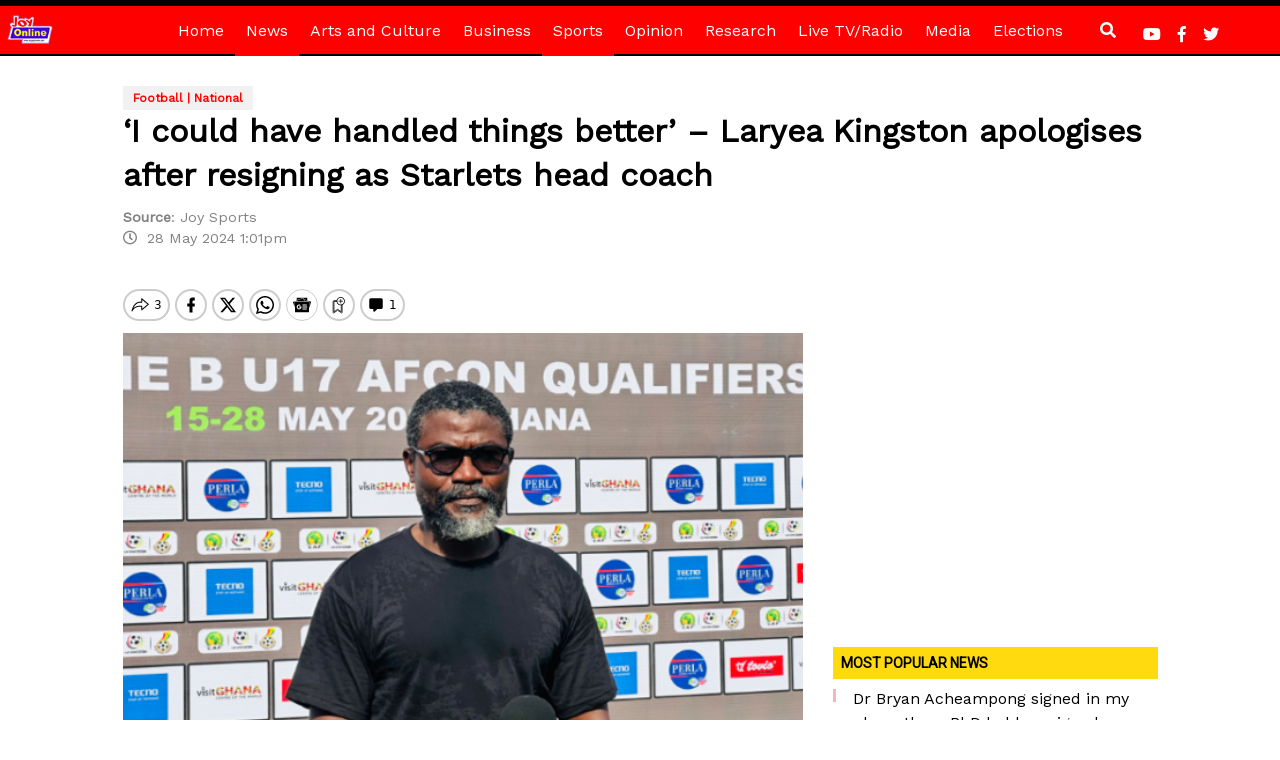

--- FILE ---
content_type: text/html; charset=utf-8
request_url: https://www.google.com/recaptcha/api2/aframe
body_size: 266
content:
<!DOCTYPE HTML><html><head><meta http-equiv="content-type" content="text/html; charset=UTF-8"></head><body><script nonce="cNLfgbsvTg2v4FKtvfbMGA">/** Anti-fraud and anti-abuse applications only. See google.com/recaptcha */ try{var clients={'sodar':'https://pagead2.googlesyndication.com/pagead/sodar?'};window.addEventListener("message",function(a){try{if(a.source===window.parent){var b=JSON.parse(a.data);var c=clients[b['id']];if(c){var d=document.createElement('img');d.src=c+b['params']+'&rc='+(localStorage.getItem("rc::a")?sessionStorage.getItem("rc::b"):"");window.document.body.appendChild(d);sessionStorage.setItem("rc::e",parseInt(sessionStorage.getItem("rc::e")||0)+1);localStorage.setItem("rc::h",'1769403135356');}}}catch(b){}});window.parent.postMessage("_grecaptcha_ready", "*");}catch(b){}</script></body></html>

--- FILE ---
content_type: application/javascript; charset=utf-8
request_url: https://fundingchoicesmessages.google.com/f/AGSKWxWTWGxlnvSIBY0gz_jnEO_GsqwrSFeyDybp89TIS3fb5ApZxGTLyFDn6Rxn56oTakNTvP4i0ab2dKHD8bQu3B_pXf5nb16jE5ohLiCGHrbCfZC16xRow-VPicnt6rcUFT6-owClPDfj53AVW7fnmUK41aje7RdX1sWtJdUhQvHfiz5atXIWocE5C5jG/_/affiliate/displayWidget?_gads_footer./300x250_/adtag?/tubeadvertising.
body_size: -1288
content:
window['0c4194e3-fea8-40ef-83ad-c9227fd71274'] = true;